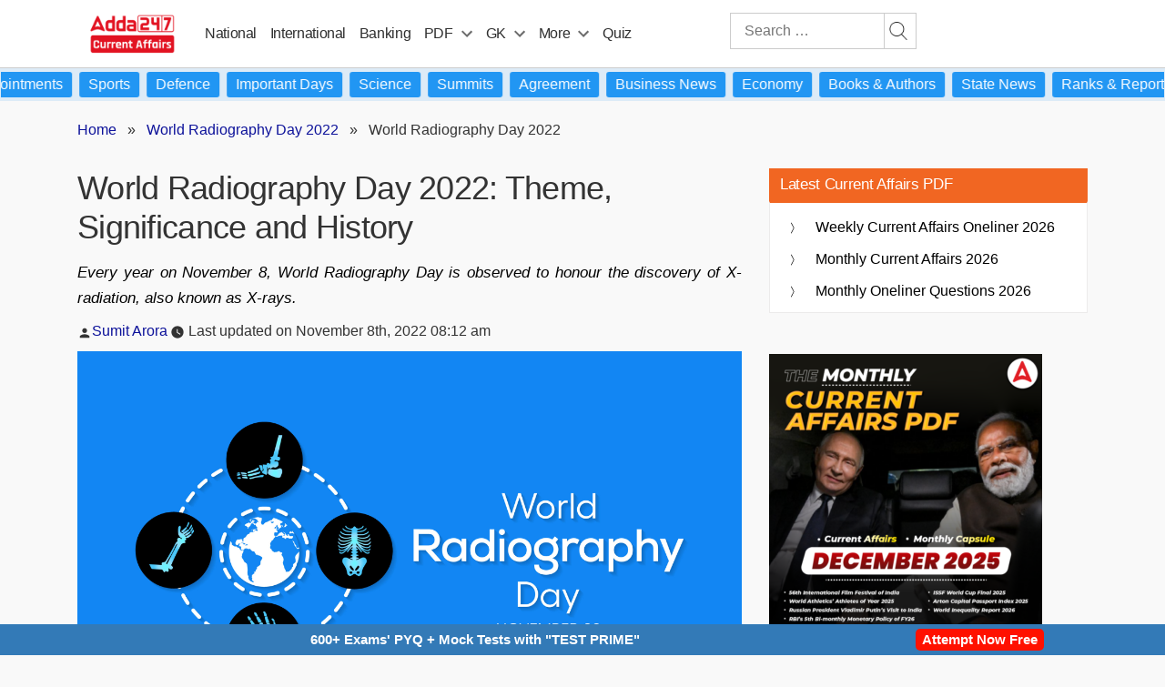

--- FILE ---
content_type: text/html; charset=utf-8
request_url: https://www.google.com/recaptcha/api2/aframe
body_size: 183
content:
<!DOCTYPE HTML><html><head><meta http-equiv="content-type" content="text/html; charset=UTF-8"></head><body><script nonce="QCO2aCCT2GG48ITwoL6dew">/** Anti-fraud and anti-abuse applications only. See google.com/recaptcha */ try{var clients={'sodar':'https://pagead2.googlesyndication.com/pagead/sodar?'};window.addEventListener("message",function(a){try{if(a.source===window.parent){var b=JSON.parse(a.data);var c=clients[b['id']];if(c){var d=document.createElement('img');d.src=c+b['params']+'&rc='+(localStorage.getItem("rc::a")?sessionStorage.getItem("rc::b"):"");window.document.body.appendChild(d);sessionStorage.setItem("rc::e",parseInt(sessionStorage.getItem("rc::e")||0)+1);localStorage.setItem("rc::h",'1769763510473');}}}catch(b){}});window.parent.postMessage("_grecaptcha_ready", "*");}catch(b){}</script></body></html>

--- FILE ---
content_type: text/plain; charset=utf-8
request_url: https://events.getsitectrl.com/api/v1/events
body_size: 558
content:
{"id":"670388027674cbe7","user_id":"6703880276bd084f","time":1769763506649,"token":"1769763506.1223092b7d97a6a8d0669594d014f9b5.5e1274fa6a9e7a63f41556c339879778","geo":{"ip":"18.223.158.42","geopath":"147015:147763:220321:","geoname_id":4509177,"longitude":-83.0061,"latitude":39.9625,"postal_code":"43215","city":"Columbus","region":"Ohio","state_code":"OH","country":"United States","country_code":"US","timezone":"America/New_York"},"ua":{"platform":"Desktop","os":"Mac OS","os_family":"Mac OS X","os_version":"10.15.7","browser":"Other","browser_family":"ClaudeBot","browser_version":"1.0","device":"Spider","device_brand":"Spider","device_model":"Desktop"},"utm":{}}